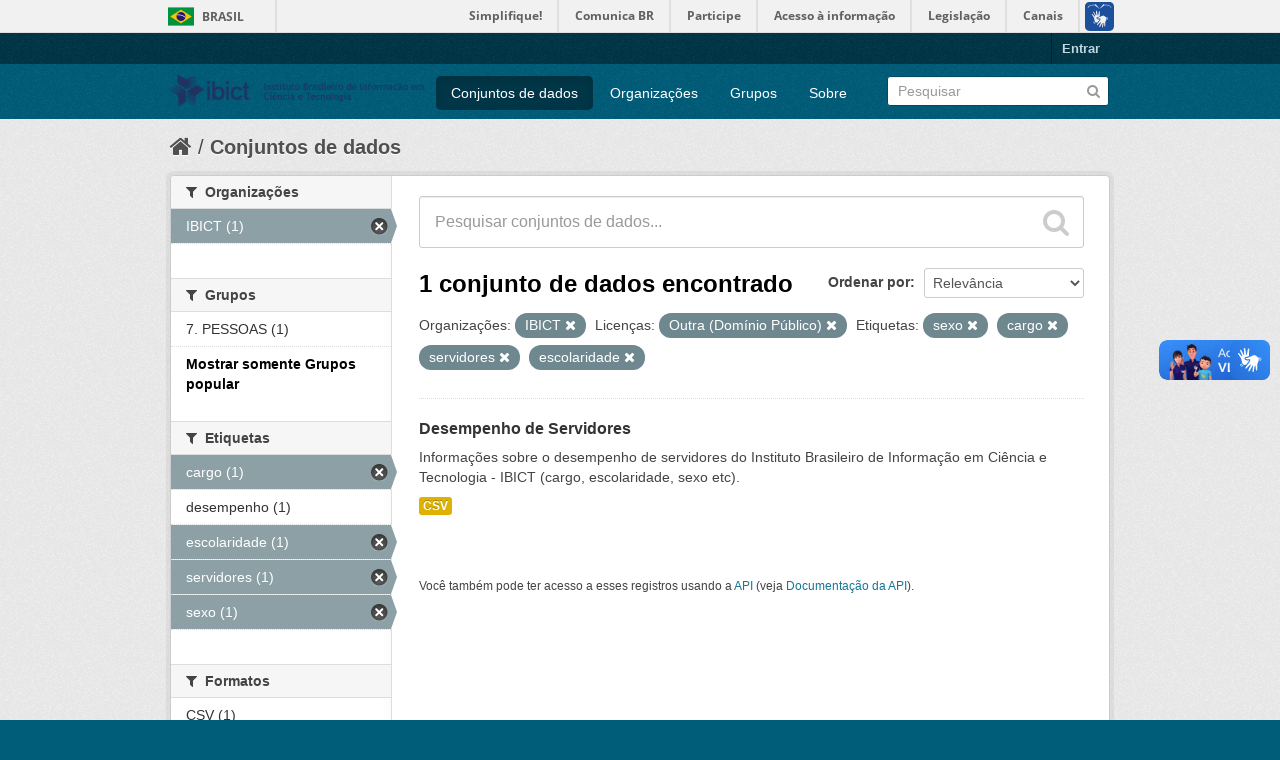

--- FILE ---
content_type: text/html; charset=utf-8
request_url: https://dados.ibict.br/dataset?organization=ibict-gov&tags=sexo&tags=cargo&tags=servidores&_groups_limit=0&amp=&license_id=other-pd&tags=escolaridade
body_size: 4906
content:
<!DOCTYPE html>
<!--[if IE 7]> <html lang="pt_BR" class="ie ie7"> <![endif]-->
<!--[if IE 8]> <html lang="pt_BR" class="ie ie8"> <![endif]-->
<!--[if IE 9]> <html lang="pt_BR" class="ie9"> <![endif]-->
<!--[if gt IE 8]><!--> <html lang="pt_BR"> <!--<![endif]-->
  <head>
    <!--[if lte ie 8]><script type="text/javascript" src="/fanstatic/vendor/:version:2017-06-19T11:14:42.31/html5.min.js"></script><![endif]-->
<link rel="stylesheet" type="text/css" href="/fanstatic/vendor/:version:2017-06-19T11:14:42.31/select2/select2.css" />
<link rel="stylesheet" type="text/css" href="/fanstatic/css/:version:2017-06-19T11:14:42.29/main.min.css" />
<link rel="stylesheet" type="text/css" href="/fanstatic/vendor/:version:2017-06-19T11:14:42.31/font-awesome/css/font-awesome.min.css" />
<!--[if ie 7]><link rel="stylesheet" type="text/css" href="/fanstatic/vendor/:version:2017-06-19T11:14:42.31/font-awesome/css/font-awesome-ie7.min.css" /><![endif]-->

<script defer="defer" src="//barra.brasil.gov.br/barra.js" type="text/javascript"></script>
    <meta charset="utf-8" />
      <meta name="generator" content="ckan 2.6.2" />
      <meta name="viewport" content="width=device-width, initial-scale=1.0">
    <title>Conjuntos de dados - Dados Abertos do Ibict</title>

    
    <link rel="shortcut icon" href="/base/images/ckan.ico" />
    
      
    

    
      
      
    
    
  </head>

  
  <body data-site-root="https://dados.ibict.br/" data-locale-root="https://dados.ibict.br/" >

    
    <div class="hide"><a href="#content">Pular para o conteúdo</a></div>
  

  
    <div id="barra-brasil" style="background:#7F7F7F; height: 20px; padding:0 0 0 10px;display:block;">
        <ul id="menu-barra-temp" style="list-style:none;">
                <li style="display:inline; float:left;padding-right:10px; margin-right:10px; border-right:1px solid #EDEDED"><a href="http://brasil.gov.br" style="font-family:sans,sans-serif; text-decoration:none; color:white;">Portal do Governo Brasileiro</a></li>
                <li><a style="font-family:sans,sans-serif; text-decoration:none; color:white;" href="http://epwg.governoeletronico.gov.br/barra/atualize.html">Atualize sua Barra de Governo</a></li>
        </ul>
</div>


  <header class="account-masthead">
    <div class="container">
      
        
          <nav class="account not-authed">
            <ul class="unstyled">
              
              <li><a href="/user/login">Entrar</a></li>
              
              
            </ul>
          </nav>
        
      
    </div>
  </header>

<header class="navbar navbar-static-top masthead">
  
    
  
  <div class="container">
    <button data-target=".nav-collapse" data-toggle="collapse" class="btn btn-navbar" type="button">
      <span class="icon-bar"></span>
      <span class="icon-bar"></span>
      <span class="icon-bar"></span>
    </button>
    
    <hgroup class="header-image pull-left">

      
        
          <a class="logo" href="/"><img src="/base/images/logo-Ibict.png" alt="Dados Abertos do Ibict" title="Dados Abertos do Ibict" style="width: 260px; margin-top: 4%;" /></a>
        
      

    </hgroup>

    <div class="nav-collapse collapse">

      
        <nav class="section navigation">
          <ul class="nav nav-pills">
            
              <li class="active"><a href="/dataset">Conjuntos de dados</a></li><li><a href="/organization">Organizações</a></li><li><a href="/group">Grupos</a></li><li><a href="/about">Sobre</a></li>
            
          </ul>
        </nav>
      

      
        <form class="section site-search simple-input" action="/dataset" method="get">
          <div class="field">
            <label for="field-sitewide-search">Buscar conjunto de dados</label>
            <input id="field-sitewide-search" type="text" name="q" placeholder="Pesquisar" />
            <button class="btn-search" type="submit"><i class="icon-search"></i></button>
          </div>
        </form>
      

    </div>
  </div>
</header>

  
    <div role="main">
      <div id="content" class="container">
        
          
            <div class="flash-messages">
              
                
              
            </div>
          

          
            <div class="toolbar">
              
                
                  <ol class="breadcrumb">
                    
<li class="home"><a href="/"><i class="icon-home"></i><span> Início</span></a></li>
                    
  <li class="active"><a href="/dataset">Conjuntos de dados</a></li>

                  </ol>
                
              
            </div>
          

          <div class="row wrapper">

            
            
            

            
              <div class="primary span9">
                
                
  <section class="module">
    <div class="module-content">
      
        
      
      
        
        
        







<form id="dataset-search-form" class="search-form" method="get" data-module="select-switch">

  
    <div class="search-input control-group search-giant">
      <input type="text" class="search" name="q" value="" autocomplete="off" placeholder="Pesquisar conjuntos de dados...">
      
      <button type="submit" value="search">
        <i class="icon-search"></i>
        <span>Enviar</span>
      </button>
      
    </div>
  

  
    <span>
  
  

  
    
      
  <input type="hidden" name="organization" value="ibict-gov" />

    
  
    
      
  <input type="hidden" name="tags" value="sexo" />

    
  
    
      
  <input type="hidden" name="tags" value="cargo" />

    
  
    
      
  <input type="hidden" name="tags" value="servidores" />

    
  
    
      
  <input type="hidden" name="license_id" value="other-pd" />

    
  
    
      
  <input type="hidden" name="tags" value="escolaridade" />

    
  
</span>
  

  
    
      <div class="form-select control-group control-order-by">
        <label for="field-order-by">Ordenar por</label>
        <select id="field-order-by" name="sort">
          
            
              <option value="score desc, metadata_modified desc" selected="selected">Relevância</option>
            
          
            
              <option value="title_string asc">Nome Crescente</option>
            
          
            
              <option value="title_string desc">Nome Descrescente</option>
            
          
            
              <option value="metadata_modified desc">Modificada pela última vez</option>
            
          
            
          
        </select>
        
        <button class="btn js-hide" type="submit">Ir</button>
        
      </div>
    
  

  
    
      <h2>

  
  
  
  

1 conjunto de dados encontrado</h2>
    
  

  
    
      <p class="filter-list">
        
          
          <span class="facet">Organizações:</span>
          
            <span class="filtered pill">IBICT
              <a href="/dataset?tags=sexo&amp;tags=cargo&amp;tags=servidores&amp;_groups_limit=0&amp;amp=&amp;license_id=other-pd&amp;tags=escolaridade" class="remove" title="Remover"><i class="icon-remove"></i></a>
            </span>
          
        
          
          <span class="facet">Licenças:</span>
          
            <span class="filtered pill">Outra (Domínio Público)
              <a href="/dataset?organization=ibict-gov&amp;tags=sexo&amp;tags=cargo&amp;tags=servidores&amp;_groups_limit=0&amp;amp=&amp;tags=escolaridade" class="remove" title="Remover"><i class="icon-remove"></i></a>
            </span>
          
        
          
          <span class="facet">Etiquetas:</span>
          
            <span class="filtered pill">sexo
              <a href="/dataset?organization=ibict-gov&amp;tags=cargo&amp;tags=servidores&amp;_groups_limit=0&amp;amp=&amp;license_id=other-pd&amp;tags=escolaridade" class="remove" title="Remover"><i class="icon-remove"></i></a>
            </span>
          
            <span class="filtered pill">cargo
              <a href="/dataset?organization=ibict-gov&amp;tags=sexo&amp;tags=servidores&amp;_groups_limit=0&amp;amp=&amp;license_id=other-pd&amp;tags=escolaridade" class="remove" title="Remover"><i class="icon-remove"></i></a>
            </span>
          
            <span class="filtered pill">servidores
              <a href="/dataset?organization=ibict-gov&amp;tags=sexo&amp;tags=cargo&amp;_groups_limit=0&amp;amp=&amp;license_id=other-pd&amp;tags=escolaridade" class="remove" title="Remover"><i class="icon-remove"></i></a>
            </span>
          
            <span class="filtered pill">escolaridade
              <a href="/dataset?organization=ibict-gov&amp;tags=sexo&amp;tags=cargo&amp;tags=servidores&amp;_groups_limit=0&amp;amp=&amp;license_id=other-pd" class="remove" title="Remover"><i class="icon-remove"></i></a>
            </span>
          
        
      </p>     
      <a class="show-filters btn">Filtrar Resultados</a>
    
  

</form>




      
      
        

  
    <ul class="dataset-list unstyled">
    	
	      
	        






  <li class="dataset-item">
    
      <div class="dataset-content">
        
          <h3 class="dataset-heading">
            
              
            
            
              <a href="/dataset/desempenho-de-servidores1">Desempenho de Servidores</a>
            
            
              
              
            
          </h3>
        
        
          
        
        
          
            <div>Informações sobre o desempenho de servidores do Instituto Brasileiro de Informação em Ciência e Tecnologia - IBICT (cargo, escolaridade, sexo etc).</div>
          
        
      </div>
      
        
          
            <ul class="dataset-resources unstyled">
              
                
                <li>
                  <a href="/dataset/desempenho-de-servidores1" class="label" data-format="csv">CSV</a>
                </li>
                
              
            </ul>
          
        
      
    
  </li>

	      
	    
    </ul>
  

      
    </div>

    
      
    
  </section>

  
  <section class="module">
    <div class="module-content">
      
      <small>
        
        
        
           Você também pode ter acesso a esses registros usando a <a href="/api/3">API</a> (veja <a href="http://docs.ckan.org/en/ckan-2.6.2/api/">Documentação da API</a>). 
      </small>
      
    </div>
  </section>
  

              </div>
            

            
              <aside class="secondary span3">
                
                
<div class="filters">
  <div>
    
      

  
  
    
      
      
        <section class="module module-narrow module-shallow">
          
            <h2 class="module-heading">
              <i class="icon-medium icon-filter"></i>
              
              Organizações
            </h2>
          
          
            
            
              <nav>
                <ul class="unstyled nav nav-simple nav-facet">
                  
                    
                    
                    
                    
                      <li class="nav-item active">
                        <a href="/dataset?tags=sexo&amp;tags=cargo&amp;tags=servidores&amp;_groups_limit=0&amp;amp=&amp;license_id=other-pd&amp;tags=escolaridade" title="">
                          <span>IBICT (1)</span>
                        </a>
                      </li>
                  
                </ul>
              </nav>

              <p class="module-footer">
                
                  
                
              </p>
            
            
          
        </section>
      
    
  

    
      

  
  
    
      
      
        <section class="module module-narrow module-shallow">
          
            <h2 class="module-heading">
              <i class="icon-medium icon-filter"></i>
              
              Grupos
            </h2>
          
          
            
            
              <nav>
                <ul class="unstyled nav nav-simple nav-facet">
                  
                    
                    
                    
                    
                      <li class="nav-item">
                        <a href="/dataset?organization=ibict-gov&amp;tags=sexo&amp;tags=cargo&amp;groups=pessoal&amp;amp=&amp;_groups_limit=0&amp;tags=servidores&amp;license_id=other-pd&amp;tags=escolaridade" title="">
                          <span>7. PESSOAS  (1)</span>
                        </a>
                      </li>
                  
                </ul>
              </nav>

              <p class="module-footer">
                
                  <a href="/dataset?organization=ibict-gov&amp;tags=sexo&amp;tags=cargo&amp;tags=servidores&amp;amp=&amp;license_id=other-pd&amp;tags=escolaridade" class="read-more">Mostrar somente Grupos popular</a>
                
              </p>
            
            
          
        </section>
      
    
  

    
      

  
  
    
      
      
        <section class="module module-narrow module-shallow">
          
            <h2 class="module-heading">
              <i class="icon-medium icon-filter"></i>
              
              Etiquetas
            </h2>
          
          
            
            
              <nav>
                <ul class="unstyled nav nav-simple nav-facet">
                  
                    
                    
                    
                    
                      <li class="nav-item active">
                        <a href="/dataset?organization=ibict-gov&amp;tags=sexo&amp;tags=servidores&amp;_groups_limit=0&amp;amp=&amp;license_id=other-pd&amp;tags=escolaridade" title="">
                          <span>cargo (1)</span>
                        </a>
                      </li>
                  
                    
                    
                    
                    
                      <li class="nav-item">
                        <a href="/dataset?organization=ibict-gov&amp;tags=sexo&amp;tags=cargo&amp;amp=&amp;_groups_limit=0&amp;tags=servidores&amp;license_id=other-pd&amp;tags=escolaridade&amp;tags=desempenho" title="">
                          <span>desempenho (1)</span>
                        </a>
                      </li>
                  
                    
                    
                    
                    
                      <li class="nav-item active">
                        <a href="/dataset?organization=ibict-gov&amp;tags=sexo&amp;tags=cargo&amp;tags=servidores&amp;_groups_limit=0&amp;amp=&amp;license_id=other-pd" title="">
                          <span>escolaridade (1)</span>
                        </a>
                      </li>
                  
                    
                    
                    
                    
                      <li class="nav-item active">
                        <a href="/dataset?organization=ibict-gov&amp;tags=sexo&amp;tags=cargo&amp;_groups_limit=0&amp;amp=&amp;license_id=other-pd&amp;tags=escolaridade" title="">
                          <span>servidores (1)</span>
                        </a>
                      </li>
                  
                    
                    
                    
                    
                      <li class="nav-item active">
                        <a href="/dataset?organization=ibict-gov&amp;tags=cargo&amp;tags=servidores&amp;_groups_limit=0&amp;amp=&amp;license_id=other-pd&amp;tags=escolaridade" title="">
                          <span>sexo (1)</span>
                        </a>
                      </li>
                  
                </ul>
              </nav>

              <p class="module-footer">
                
                  
                
              </p>
            
            
          
        </section>
      
    
  

    
      

  
  
    
      
      
        <section class="module module-narrow module-shallow">
          
            <h2 class="module-heading">
              <i class="icon-medium icon-filter"></i>
              
              Formatos
            </h2>
          
          
            
            
              <nav>
                <ul class="unstyled nav nav-simple nav-facet">
                  
                    
                    
                    
                    
                      <li class="nav-item">
                        <a href="/dataset?organization=ibict-gov&amp;tags=sexo&amp;tags=cargo&amp;amp=&amp;_groups_limit=0&amp;res_format=CSV&amp;tags=servidores&amp;license_id=other-pd&amp;tags=escolaridade" title="">
                          <span>CSV (1)</span>
                        </a>
                      </li>
                  
                </ul>
              </nav>

              <p class="module-footer">
                
                  
                
              </p>
            
            
          
        </section>
      
    
  

    
      

  
  
    
      
      
        <section class="module module-narrow module-shallow">
          
            <h2 class="module-heading">
              <i class="icon-medium icon-filter"></i>
              
              Licenças
            </h2>
          
          
            
            
              <nav>
                <ul class="unstyled nav nav-simple nav-facet">
                  
                    
                    
                    
                    
                      <li class="nav-item active">
                        <a href="/dataset?organization=ibict-gov&amp;tags=sexo&amp;tags=cargo&amp;tags=servidores&amp;_groups_limit=0&amp;amp=&amp;tags=escolaridade" title="Outra (Domínio Público)">
                          <span>Outra (Domínio Públ... (1)</span>
                        </a>
                      </li>
                  
                </ul>
              </nav>

              <p class="module-footer">
                
                  
                
              </p>
            
            
          
        </section>
      
    
  

    
  </div>
  <a class="close no-text hide-filters"><i class="icon-remove-sign"></i><span class="text">close</span></a>
</div>

              </aside>
            
          </div>
        
      </div>
    </div>
  
    <footer class="site-footer">
  <div class="container">
    
    <div class="row">
      <div class="span8 footer-links">
        
          <ul class="unstyled">
            
              <li><a href="/about">Sobre Dados Abertos do Ibict</a></li>
            
          </ul>
          <ul class="unstyled">
            
              
              <li><a href="http://docs.ckan.org/en/ckan-2.6.2/api/">API do CKAN</a></li>
              <li><a href="http://www.ckan.org/">Associação CKAN</a></li>
              <li><a href="http://www.opendefinition.org/okd/"><img src="/base/images/od_80x15_blue.png"></a></li>
            
          </ul>
        
      </div>
      <div class="span4 attribution">
        
          <p><strong>Impulsionado por</strong> <a class="hide-text ckan-footer-logo" href="http://ckan.org">CKAN</a></p>
        
        
          

<form class="form-inline form-select lang-select" action="/util/redirect" data-module="select-switch" method="POST">
  <label for="field-lang-select">Idioma</label>
  <select id="field-lang-select" name="url" data-module="autocomplete" data-module-dropdown-class="lang-dropdown" data-module-container-class="lang-container">
    
      <option value="/pt_BR/dataset?organization%3Dibict-gov%26tags%3Dsexo%26tags%3Dcargo%26tags%3Dservidores%26_groups_limit%3D0%26amp%3D%26license_id%3Dother-pd%26tags%3Descolaridade" selected="selected">
        português (Brasil)
      </option>
    
      <option value="/en/dataset?organization%3Dibict-gov%26tags%3Dsexo%26tags%3Dcargo%26tags%3Dservidores%26_groups_limit%3D0%26amp%3D%26license_id%3Dother-pd%26tags%3Descolaridade" >
        English
      </option>
    
      <option value="/ja/dataset?organization%3Dibict-gov%26tags%3Dsexo%26tags%3Dcargo%26tags%3Dservidores%26_groups_limit%3D0%26amp%3D%26license_id%3Dother-pd%26tags%3Descolaridade" >
        日本語
      </option>
    
      <option value="/it/dataset?organization%3Dibict-gov%26tags%3Dsexo%26tags%3Dcargo%26tags%3Dservidores%26_groups_limit%3D0%26amp%3D%26license_id%3Dother-pd%26tags%3Descolaridade" >
        italiano
      </option>
    
      <option value="/cs_CZ/dataset?organization%3Dibict-gov%26tags%3Dsexo%26tags%3Dcargo%26tags%3Dservidores%26_groups_limit%3D0%26amp%3D%26license_id%3Dother-pd%26tags%3Descolaridade" >
        čeština (Česká republika)
      </option>
    
      <option value="/ca/dataset?organization%3Dibict-gov%26tags%3Dsexo%26tags%3Dcargo%26tags%3Dservidores%26_groups_limit%3D0%26amp%3D%26license_id%3Dother-pd%26tags%3Descolaridade" >
        català
      </option>
    
      <option value="/es/dataset?organization%3Dibict-gov%26tags%3Dsexo%26tags%3Dcargo%26tags%3Dservidores%26_groups_limit%3D0%26amp%3D%26license_id%3Dother-pd%26tags%3Descolaridade" >
        español
      </option>
    
      <option value="/fr/dataset?organization%3Dibict-gov%26tags%3Dsexo%26tags%3Dcargo%26tags%3Dservidores%26_groups_limit%3D0%26amp%3D%26license_id%3Dother-pd%26tags%3Descolaridade" >
        français
      </option>
    
      <option value="/el/dataset?organization%3Dibict-gov%26tags%3Dsexo%26tags%3Dcargo%26tags%3Dservidores%26_groups_limit%3D0%26amp%3D%26license_id%3Dother-pd%26tags%3Descolaridade" >
        Ελληνικά
      </option>
    
      <option value="/sv/dataset?organization%3Dibict-gov%26tags%3Dsexo%26tags%3Dcargo%26tags%3Dservidores%26_groups_limit%3D0%26amp%3D%26license_id%3Dother-pd%26tags%3Descolaridade" >
        svenska
      </option>
    
      <option value="/sr/dataset?organization%3Dibict-gov%26tags%3Dsexo%26tags%3Dcargo%26tags%3Dservidores%26_groups_limit%3D0%26amp%3D%26license_id%3Dother-pd%26tags%3Descolaridade" >
        српски
      </option>
    
      <option value="/no/dataset?organization%3Dibict-gov%26tags%3Dsexo%26tags%3Dcargo%26tags%3Dservidores%26_groups_limit%3D0%26amp%3D%26license_id%3Dother-pd%26tags%3Descolaridade" >
        norsk bokmål (Norge)
      </option>
    
      <option value="/sk/dataset?organization%3Dibict-gov%26tags%3Dsexo%26tags%3Dcargo%26tags%3Dservidores%26_groups_limit%3D0%26amp%3D%26license_id%3Dother-pd%26tags%3Descolaridade" >
        slovenčina
      </option>
    
      <option value="/fi/dataset?organization%3Dibict-gov%26tags%3Dsexo%26tags%3Dcargo%26tags%3Dservidores%26_groups_limit%3D0%26amp%3D%26license_id%3Dother-pd%26tags%3Descolaridade" >
        suomi
      </option>
    
      <option value="/ru/dataset?organization%3Dibict-gov%26tags%3Dsexo%26tags%3Dcargo%26tags%3Dservidores%26_groups_limit%3D0%26amp%3D%26license_id%3Dother-pd%26tags%3Descolaridade" >
        русский
      </option>
    
      <option value="/de/dataset?organization%3Dibict-gov%26tags%3Dsexo%26tags%3Dcargo%26tags%3Dservidores%26_groups_limit%3D0%26amp%3D%26license_id%3Dother-pd%26tags%3Descolaridade" >
        Deutsch
      </option>
    
      <option value="/pl/dataset?organization%3Dibict-gov%26tags%3Dsexo%26tags%3Dcargo%26tags%3Dservidores%26_groups_limit%3D0%26amp%3D%26license_id%3Dother-pd%26tags%3Descolaridade" >
        polski
      </option>
    
      <option value="/nl/dataset?organization%3Dibict-gov%26tags%3Dsexo%26tags%3Dcargo%26tags%3Dservidores%26_groups_limit%3D0%26amp%3D%26license_id%3Dother-pd%26tags%3Descolaridade" >
        Nederlands
      </option>
    
      <option value="/bg/dataset?organization%3Dibict-gov%26tags%3Dsexo%26tags%3Dcargo%26tags%3Dservidores%26_groups_limit%3D0%26amp%3D%26license_id%3Dother-pd%26tags%3Descolaridade" >
        български
      </option>
    
      <option value="/ko_KR/dataset?organization%3Dibict-gov%26tags%3Dsexo%26tags%3Dcargo%26tags%3Dservidores%26_groups_limit%3D0%26amp%3D%26license_id%3Dother-pd%26tags%3Descolaridade" >
        한국어 (대한민국)
      </option>
    
      <option value="/hu/dataset?organization%3Dibict-gov%26tags%3Dsexo%26tags%3Dcargo%26tags%3Dservidores%26_groups_limit%3D0%26amp%3D%26license_id%3Dother-pd%26tags%3Descolaridade" >
        magyar
      </option>
    
      <option value="/sl/dataset?organization%3Dibict-gov%26tags%3Dsexo%26tags%3Dcargo%26tags%3Dservidores%26_groups_limit%3D0%26amp%3D%26license_id%3Dother-pd%26tags%3Descolaridade" >
        slovenščina
      </option>
    
      <option value="/lv/dataset?organization%3Dibict-gov%26tags%3Dsexo%26tags%3Dcargo%26tags%3Dservidores%26_groups_limit%3D0%26amp%3D%26license_id%3Dother-pd%26tags%3Descolaridade" >
        latviešu
      </option>
    
      <option value="/he/dataset?organization%3Dibict-gov%26tags%3Dsexo%26tags%3Dcargo%26tags%3Dservidores%26_groups_limit%3D0%26amp%3D%26license_id%3Dother-pd%26tags%3Descolaridade" >
        עברית
      </option>
    
      <option value="/es_AR/dataset?organization%3Dibict-gov%26tags%3Dsexo%26tags%3Dcargo%26tags%3Dservidores%26_groups_limit%3D0%26amp%3D%26license_id%3Dother-pd%26tags%3Descolaridade" >
        español (Argentina)
      </option>
    
      <option value="/ne/dataset?organization%3Dibict-gov%26tags%3Dsexo%26tags%3Dcargo%26tags%3Dservidores%26_groups_limit%3D0%26amp%3D%26license_id%3Dother-pd%26tags%3Descolaridade" >
        नेपाली
      </option>
    
      <option value="/zh_TW/dataset?organization%3Dibict-gov%26tags%3Dsexo%26tags%3Dcargo%26tags%3Dservidores%26_groups_limit%3D0%26amp%3D%26license_id%3Dother-pd%26tags%3Descolaridade" >
        中文 (繁體, 台灣)
      </option>
    
      <option value="/ar/dataset?organization%3Dibict-gov%26tags%3Dsexo%26tags%3Dcargo%26tags%3Dservidores%26_groups_limit%3D0%26amp%3D%26license_id%3Dother-pd%26tags%3Descolaridade" >
        العربية
      </option>
    
      <option value="/da_DK/dataset?organization%3Dibict-gov%26tags%3Dsexo%26tags%3Dcargo%26tags%3Dservidores%26_groups_limit%3D0%26amp%3D%26license_id%3Dother-pd%26tags%3Descolaridade" >
        dansk (Danmark)
      </option>
    
      <option value="/tr/dataset?organization%3Dibict-gov%26tags%3Dsexo%26tags%3Dcargo%26tags%3Dservidores%26_groups_limit%3D0%26amp%3D%26license_id%3Dother-pd%26tags%3Descolaridade" >
        Türkçe
      </option>
    
      <option value="/pt_PT/dataset?organization%3Dibict-gov%26tags%3Dsexo%26tags%3Dcargo%26tags%3Dservidores%26_groups_limit%3D0%26amp%3D%26license_id%3Dother-pd%26tags%3Descolaridade" >
        português (Portugal)
      </option>
    
      <option value="/vi/dataset?organization%3Dibict-gov%26tags%3Dsexo%26tags%3Dcargo%26tags%3Dservidores%26_groups_limit%3D0%26amp%3D%26license_id%3Dother-pd%26tags%3Descolaridade" >
        Tiếng Việt
      </option>
    
      <option value="/uk_UA/dataset?organization%3Dibict-gov%26tags%3Dsexo%26tags%3Dcargo%26tags%3Dservidores%26_groups_limit%3D0%26amp%3D%26license_id%3Dother-pd%26tags%3Descolaridade" >
        українська (Україна)
      </option>
    
      <option value="/is/dataset?organization%3Dibict-gov%26tags%3Dsexo%26tags%3Dcargo%26tags%3Dservidores%26_groups_limit%3D0%26amp%3D%26license_id%3Dother-pd%26tags%3Descolaridade" >
        íslenska
      </option>
    
      <option value="/km/dataset?organization%3Dibict-gov%26tags%3Dsexo%26tags%3Dcargo%26tags%3Dservidores%26_groups_limit%3D0%26amp%3D%26license_id%3Dother-pd%26tags%3Descolaridade" >
        ខ្មែរ
      </option>
    
      <option value="/id/dataset?organization%3Dibict-gov%26tags%3Dsexo%26tags%3Dcargo%26tags%3Dservidores%26_groups_limit%3D0%26amp%3D%26license_id%3Dother-pd%26tags%3Descolaridade" >
        Indonesia
      </option>
    
      <option value="/lt/dataset?organization%3Dibict-gov%26tags%3Dsexo%26tags%3Dcargo%26tags%3Dservidores%26_groups_limit%3D0%26amp%3D%26license_id%3Dother-pd%26tags%3Descolaridade" >
        lietuvių
      </option>
    
      <option value="/tl/dataset?organization%3Dibict-gov%26tags%3Dsexo%26tags%3Dcargo%26tags%3Dservidores%26_groups_limit%3D0%26amp%3D%26license_id%3Dother-pd%26tags%3Descolaridade" >
        Filipino (Pilipinas)
      </option>
    
      <option value="/ro/dataset?organization%3Dibict-gov%26tags%3Dsexo%26tags%3Dcargo%26tags%3Dservidores%26_groups_limit%3D0%26amp%3D%26license_id%3Dother-pd%26tags%3Descolaridade" >
        română
      </option>
    
      <option value="/en_AU/dataset?organization%3Dibict-gov%26tags%3Dsexo%26tags%3Dcargo%26tags%3Dservidores%26_groups_limit%3D0%26amp%3D%26license_id%3Dother-pd%26tags%3Descolaridade" >
        English (Australia)
      </option>
    
      <option value="/mn_MN/dataset?organization%3Dibict-gov%26tags%3Dsexo%26tags%3Dcargo%26tags%3Dservidores%26_groups_limit%3D0%26amp%3D%26license_id%3Dother-pd%26tags%3Descolaridade" >
        монгол (Монгол)
      </option>
    
      <option value="/hr/dataset?organization%3Dibict-gov%26tags%3Dsexo%26tags%3Dcargo%26tags%3Dservidores%26_groups_limit%3D0%26amp%3D%26license_id%3Dother-pd%26tags%3Descolaridade" >
        hrvatski
      </option>
    
      <option value="/sq/dataset?organization%3Dibict-gov%26tags%3Dsexo%26tags%3Dcargo%26tags%3Dservidores%26_groups_limit%3D0%26amp%3D%26license_id%3Dother-pd%26tags%3Descolaridade" >
        shqip
      </option>
    
      <option value="/fa_IR/dataset?organization%3Dibict-gov%26tags%3Dsexo%26tags%3Dcargo%26tags%3Dservidores%26_groups_limit%3D0%26amp%3D%26license_id%3Dother-pd%26tags%3Descolaridade" >
        فارسی (ایران)
      </option>
    
      <option value="/zh_CN/dataset?organization%3Dibict-gov%26tags%3Dsexo%26tags%3Dcargo%26tags%3Dservidores%26_groups_limit%3D0%26amp%3D%26license_id%3Dother-pd%26tags%3Descolaridade" >
        中文 (简体, 中国)
      </option>
    
      <option value="/sr_Latn/dataset?organization%3Dibict-gov%26tags%3Dsexo%26tags%3Dcargo%26tags%3Dservidores%26_groups_limit%3D0%26amp%3D%26license_id%3Dother-pd%26tags%3Descolaridade" >
        srpski (latinica)
      </option>
    
      <option value="/th/dataset?organization%3Dibict-gov%26tags%3Dsexo%26tags%3Dcargo%26tags%3Dservidores%26_groups_limit%3D0%26amp%3D%26license_id%3Dother-pd%26tags%3Descolaridade" >
        ไทย
      </option>
    
  </select>
  <button class="btn js-hide" type="submit">Ir</button>
</form>
        
      </div>
    </div>
    
  </div>

  
    
  
<div id="footer-brasil" style="background: none repeat scroll 0% 0% #0042b1;padding: 1em 0px; max-width: 100%;"></div>
</footer>
  
    
    
    
  
    

      
  <script>document.getElementsByTagName('html')[0].className += ' js';</script>
<script type="text/javascript" src="/fanstatic/vendor/:version:2017-06-19T11:14:42.31/jquery.min.js"></script>
<script type="text/javascript" src="/fanstatic/vendor/:version:2017-06-19T11:14:42.31/:bundle:bootstrap/js/bootstrap.min.js;jed.min.js;moment-with-locales.js;select2/select2.min.js"></script>
<script type="text/javascript" src="/fanstatic/base/:version:2017-06-19T11:14:42.31/:bundle:plugins/jquery.inherit.min.js;plugins/jquery.proxy-all.min.js;plugins/jquery.url-helpers.min.js;plugins/jquery.date-helpers.min.js;plugins/jquery.slug.min.js;plugins/jquery.slug-preview.min.js;plugins/jquery.truncator.min.js;plugins/jquery.masonry.min.js;plugins/jquery.form-warning.min.js;sandbox.min.js;module.min.js;pubsub.min.js;client.min.js;notify.min.js;i18n.min.js;main.min.js;modules/select-switch.min.js;modules/slug-preview.min.js;modules/basic-form.min.js;modules/confirm-action.min.js;modules/api-info.min.js;modules/autocomplete.min.js;modules/custom-fields.min.js;modules/data-viewer.min.js;modules/table-selectable-rows.min.js;modules/resource-form.min.js;modules/resource-upload-field.min.js;modules/resource-reorder.min.js;modules/resource-view-reorder.min.js;modules/follow.min.js;modules/activity-stream.min.js;modules/dashboard.min.js;modules/resource-view-embed.min.js;view-filters.min.js;modules/resource-view-filters-form.min.js;modules/resource-view-filters.min.js;modules/table-toggle-more.min.js;modules/dataset-visibility.min.js;modules/media-grid.min.js;modules/image-upload.min.js"></script></body>
</html>